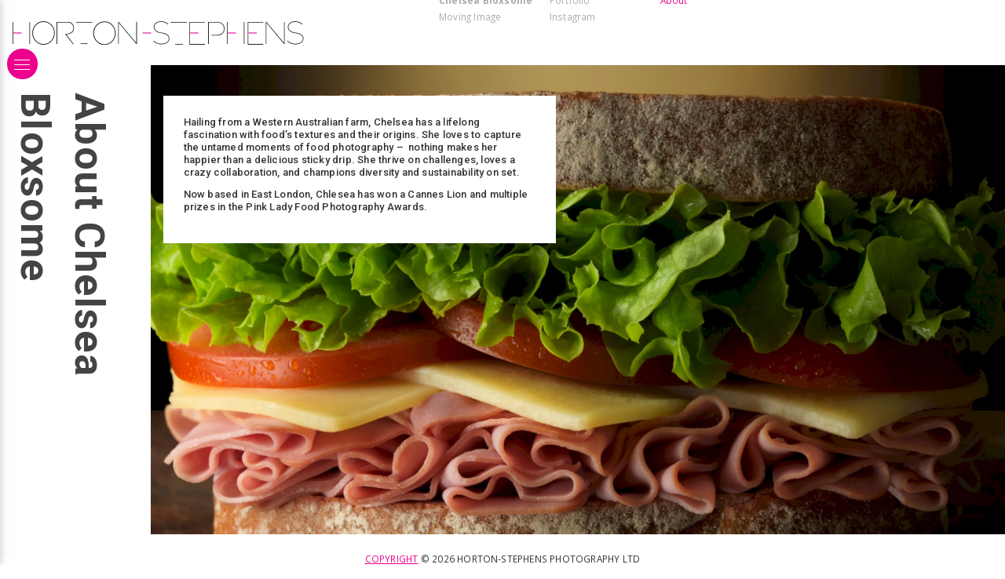

--- FILE ---
content_type: text/html; charset=utf-8
request_url: https://horton-stephens.com/photographers/chelsea-bloxsome/biog/
body_size: 10678
content:
<!DOCTYPE html><html lang="en"><head><meta http-equiv="content-type" content="text/html; charset=utf-8" /><link rel="preconnect" href="https://fonts.gstatic.com"><link rel="preconnect" href="https://fonts.googleapis.com"><title>Horton-Stephens - About</title><meta name="description" content="Chelsea Bloxsome, commercial advertising food and still life photographer based in London. " /><meta name="keywords" content="Horton-Stephens, London photography, photography agents, photographers agents, photographer's agents, photographers' agent, photo, photographic agent, commercial advertising, moving images, video and CGI, representatives, reps, shoot, lifestyle photographer, photographersagents.co.uk, photographyagents.co.uk, drinks photography, automotive photography, still-life photography, CGI, Chelsea Bloxsome, Morten Borgestad, Nick Dolding, Florian Geiss, Wilson Hennessy, Ilka & Franz, Jason Knott, George Logan, AFWebb, Marco Mori, Gary Salter, James Bowden, Jessica Griffiths, Karen Thomas"><meta name="generator" content="ProcessWire 3.0.148" /><meta name="viewport" content="width=device-width, initial-scale=1;" /><meta name="apple-mobile-web-app-capable" content="yes" /><meta name="robots" content="index, follow"><link rel="shortcut icon" href="/favicon.ico" type="image/x-icon"><link rel="apple-touch-icon" href="/site/templates/styles/images/hs-logo-34.png" /><link rel="apple-touch-icon" sizes="72x72" href="/site/templates/styles/images/hs-logo-72.png" /><link rel="apple-touch-icon" sizes="114x114" href="/site/templates/styles/images/hs-logo-114.png" /><link rel="apple-touch-icon" sizes="144x144" href="/site/templates/styles/images/hs-logo-144.png" /><meta property="og:type" content="website"><meta property="og:site_name " content="Horton Stephens"><meta property="og:title" content="Horton Stephens - About"><meta property="og:image" content="https://horton-stephens.com/site/assets/files/1603/chelsea_bloxsome280.jpg"><meta property="og:description" content="Chelsea Bloxsome, commercial advertising food and still life photographer based in London. "><meta name="twitter:card" content="photo"><meta name="twitter:site" content="@hortonstephens"><meta name="twitter:creator" content="@hortonstephens"><link href="https://fonts.googleapis.com/css2?family=Open+Sans:ital,wght@0,400;0,700;1,400;1,700&family=Roboto:wght@500;700&display=swap" rel="stylesheet"><link rel="stylesheet" href="https://unpkg.com/flickity@2/dist/flickity.min.css"><link rel="stylesheet" type="text/css" href="/site/assets/aiom/css_8e3fbea00c7d00097b26531c7d19e3b6.css"><meta name="google-site-verification" content="jKTD4gDhgD-6iHspwa6dam9839HSme5yygweCWIgm4I" /></head><body class=""><div id="page"><div id="header"><div class="logo"><a href="/" title="Goto Horton Stephens home"><svg alt="Horton Stephens logo" version="1.1" id="Layer_1" xmlns="http://www.w3.org/2000/svg" xmlns:xlink="http://www.w3.org/1999/xlink" x="0px" y="0px" preserveAspectRatio="xMinYMid"
	 viewBox="0.76 273.66 1134.48 91.79"><style type="text/css">
	.st0{fill:#282425;}
	.st1{fill:#F057B4;}
</style><rect x="0.76" y="276.69" class="st0" width="2.53" height="85.87"/><rect x="66.42" y="276.69" class="st0" width="2.53" height="85.87"/><rect x="3.28" y="317.1" class="st1" width="32.83" height="5.05"/><path class="st0" d="M121.48,273.66c-24.25,0-43.94,20.46-43.94,45.97c0,25.26,19.7,45.97,43.94,45.97s43.94-20.46,43.94-45.97
	C165.17,294.11,145.73,273.66,121.48,273.66z M121.48,362.56c-22.73,0-40.91-19.19-40.91-42.93s18.44-42.93,40.91-42.93
	s41.17,19.19,41.17,42.93S144.21,362.56,121.48,362.56z"/><path class="st0" d="M210.38,325.68c12.12-2.27,30.31-5.56,30.05-24.5c0-14.65-10.35-24.5-21.21-24.5h-44.2h-2.53v85.87h2.53v-83.34
	h42.93c11.11,0,19.95,9.09,19.95,21.97c0,16.67-16.67,19.95-25.51,21.72c-1.01,0.25-6.82,1.26-6.82,1.26l31.57,40.16l2.02-1.52
	L210.38,325.68z"/><rect x="248.26" y="276.69" class="st0" width="63.14" height="2.53"/><rect x="265.94" y="360.03" class="st0" width="27.78" height="2.53"/><path class="st0" d="M359.14,274.41c-24.25,0-43.94,20.46-43.94,45.97c0,25.26,19.7,45.97,43.94,45.97s43.94-20.46,43.94-45.97
	C403.08,295.12,383.38,274.41,359.14,274.41z M359.14,363.31c-22.73,0-40.91-19.19-40.91-42.93s18.44-42.93,40.91-42.93
	s40.91,19.19,40.91,42.93S381.87,363.31,359.14,363.31z"/><polygon class="st0" points="483.14,276.69 483.14,358.26 414.95,276.69 412.43,276.69 412.43,362.56 414.95,362.56 414.95,280.47
	483.14,362.56 485.67,362.56 485.67,276.69 "/><rect x="508.4" y="317.1" class="st1" width="32.83" height="5.05"/><g><path class="st0" d="M582.65,363.82c-10.61,0-19.19-0.51-33.59-12.12l1.52-2.02c14.14,11.62,23.24,11.62,32.07,11.62
		c10.1,0,27.28-4.29,27.28-20.46c0-16.42-25.51-19.7-26.52-19.95c-25.76-2.78-31.82-14.65-32.33-23.99
		c0-13.39,12.12-22.98,28.79-22.98c14.9,0,24.25,7.32,28.29,10.61l0.25,0.25l-1.52,2.02l-0.25-0.25
		c-3.79-3.03-12.88-10.1-26.77-10.1c-13.13,0-26.27,7.07-26.27,20.46c0.76,11.87,11.11,19.45,30.05,21.47
		c10.61,1.26,28.79,7.58,28.79,22.48C612.45,356.49,597.04,363.82,582.65,363.82z"/></g><rect x="617" y="276.69" class="st0" width="63.14" height="2.53"/><rect x="634.67" y="362.56" class="st0" width="30.31" height="2.53"/><polygon class="st0" points="750.85,279.21 750.85,276.69 690.24,276.69 690.24,279.21 690.24,362.56 690.24,365.08 750.85,365.08
	750.85,362.56 692.76,362.56 692.76,279.21 "/><rect x="692.76" y="317.1" class="st1" width="32.83" height="5.05"/><polygon class="st0" points="978.15,279.21 978.15,276.69 917.54,276.69 917.54,279.21 917.54,362.56 917.54,365.08 978.15,365.08
	978.15,362.56 920.06,362.56 920.06,279.21 "/><rect x="920.06" y="317.1" class="st1" width="32.83" height="5.05"/><path class="st0" d="M803.89,276.69H766h-2.53v85.87H766v-83.34h37.88c0.25,0,21.21,1.77,21.21,24.25
	c0,22.73-25.76,23.74-26.01,23.74h-23.24v2.53h23.24c7.32,0,28.54-4.8,28.54-26.27C827.88,278.71,804.14,276.69,803.89,276.69z"/><rect x="836.72" y="276.69" class="st0" width="2.53" height="85.87"/><rect x="902.39" y="276.69" class="st0" width="2.53" height="85.87"/><rect x="839.25" y="317.1" class="st1" width="32.83" height="5.05"/><polygon class="st0" points="1058.97,276.69 1058.97,358.26 990.78,276.69 988.25,276.69 988.25,362.56 990.78,362.56
	990.78,280.47 1058.97,362.56 1061.5,362.56 1061.5,276.69 "/><g><path class="st0" d="M1105.44,363.82c-10.61,0-19.19-0.51-33.59-12.12l1.52-2.02c14.14,11.62,23.24,11.62,32.07,11.62
		c10.1,0,27.28-4.29,27.28-20.46c0-16.42-25.51-19.7-26.52-19.95c-25.76-2.78-31.82-14.65-32.33-23.99
		c0-13.39,12.12-22.98,28.79-22.98c14.9,0,24.25,7.32,28.29,10.61l0.25,0.25l-1.52,2.02l-0.25-0.25
		c-3.79-3.03-12.88-10.1-26.77-10.1c-13.13,0-26.27,7.07-26.27,20.46c0.76,11.87,11.11,19.45,30.05,21.47
		c10.61,1.26,28.79,7.58,28.79,22.48C1135.24,356.49,1119.84,363.82,1105.44,363.82z"/></g></svg></a></div><div class="contact"><p><a href="mailto:hello@horton-stephens.com">hello@horton-stephens.com</a></p><p><a href="tel:+442002020207252207979">+44 (0) 20 7252 7979</a></p><p><a title="Horton Stephens Film-makers" href="http://www.hortonsshortuns.com/"><svg version="1.1" id="shortuns" class='shortuns-logo' xmlns="http://www.w3.org/2000/svg" xmlns:xlink="http://www.w3.org/1999/xlink" x="0px" y="0px"
	 viewBox="0 0 401.7 35.7" enable-background="new 0 0 401.7 35.7" xml:space="preserve"><g><path fill="#FEFEFE" d="M230.8,35c0-0.5,0-0.8,0-1.2c0-4.6-0.1-9.2,0.1-13.8c0.1-4.1,3.3-6.9,7.5-6.8c4,0,6.5,2.5,6.7,6.9
		c0.1,2.7,0,5.4,0,8c0,2.3,0,4.6,0,7c1.3,0,2.5,0,3.7,0c0-0.1,0.1-0.2,0.1-0.3c0-5.3,0.1-10.6,0-16c-0.1-3.4-1.4-6.3-4.6-8
		c-3.2-1.7-9.3-2-12.7,2.7c-0.1,0.2-0.3,0.4-0.7,0.8c0-5,0-9.6,0-14.3c-1.3,0-2.5,0-3.7,0c0,11.7,0,23.3,0,35
		C228.4,35,229.5,35,230.8,35z M100.5,9.6c-7-0.2-12.9,5.4-13.1,12.5c-0.2,7.6,5.2,13.4,12.8,13.5c7.1,0.2,13-5.5,13.2-12.8
		C113.6,15.6,108,9.8,100.5,9.6z M21.6,35c0-5.4,0-10.7,0-15.9c0-4.3-2.3-7.6-5.9-8.8C11.4,8.7,7,10,4.3,13.3
		c-0.2,0.2-0.4,0.4-0.8,0.9c0-4.9,0-9.6,0-14.2C2.3,0,1.2,0,0,0c0,11.7,0,23.3,0,35c1.2,0,2.4,0,3.6,0c0-3.9,0-7.7,0-11.6
		c0-1.4,0-2.9,0.2-4.3c0.6-3.8,3.6-6.1,7.7-6c3.6,0.1,6,2.4,6.2,6.3c0.2,3.7,0.1,7.5,0.2,11.3c0,1.4,0,2.9,0,4.3
		C19.2,35,20.3,35,21.6,35z M38.5,35.7c7.5-0.3,13.1-6.1,12.9-13.4C51.2,15,45.4,9.4,38.2,9.6c-7.6,0.3-13,6.1-12.7,13.7
		C25.8,30.3,31.7,35.9,38.5,35.7z M252.7,22.6c0,7.4,5.7,13.1,12.9,13c7.3-0.1,13-5.8,13-13c0-7.3-5.6-13-12.9-13
		C258.4,9.6,252.7,15.3,252.7,22.6z M361.1,35c0-0.5,0-1,0-1.4c0-4.5-0.1-9,0.1-13.6c0.3-5.5,5.3-8.1,10-6.5c2.8,1,3.9,3.3,4,6.1
		c0.1,3.6,0.1,7.1,0.1,10.7c0,1.5,0,3.1,0,4.7c1.3,0,2.5,0,3.7,0c0-5.6,0.2-11.2-0.1-16.7c-0.1-3.6-1.9-6.5-5.4-7.9
		c-4.3-1.8-9.1-0.5-11.9,3.2c-0.1,0.2-0.3,0.3-0.6,0.7c0-1.5,0-2.7,0-4c-1.3,0-2.5,0-3.7,0c0,8.3,0,16.5,0,24.8
		C358.7,35,359.8,35,361.1,35z M117.6,10.2c0,8.3,0,16.5,0,24.7c1.3,0,2.5,0,3.8,0c0-4.9,0-9.8,0-14.6c0.1-4.9,4.4-8.3,9.2-7.1
		c3.1,0.7,5,3.3,5,6.9c0,4.5,0,9,0,13.6c0,0.4,0,0.8,0,1.3c1.3,0,2.5,0,3.7,0c0-0.2,0.1-0.3,0.1-0.4c0-5.1,0.1-10.2,0-15.4
		c0-2.5-0.7-4.9-2.5-6.8c-3.7-4-10.9-3.7-14.5,0.6c-0.3,0.3-0.5,0.6-1,1.1c0-1.5,0-2.6,0-3.9C120.1,10.2,118.9,10.2,117.6,10.2z
		 M351.5,35c0-8.3,0-16.5,0-24.8c-1.2,0-2.4,0-3.6,0c0,0.5,0,0.9,0,1.3c0,4.1,0.1,8.2,0,12.4c0,1.4-0.3,2.9-0.8,4.2
		c-1.2,2.9-4.1,4.4-7.6,4.1c-2.8-0.3-4.9-2-5.5-4.8c-0.2-1-0.3-2.1-0.3-3.1c0-4.6,0-9.3,0-14c-1.3,0-2.4,0-3.6,0
		c0,0.2-0.1,0.3-0.1,0.4c0,5.3-0.1,10.6,0,15.8c0.1,4.3,2.3,7.4,5.9,8.6c4.1,1.4,8.3,0.3,11-2.8c0.3-0.3,0.6-0.7,1.1-1.2
		c0,1.5,0,2.8,0,4C349.1,35,350.3,35,351.5,35z M150.8,31.8c2.3,1.8,4.7,2.9,7.4,3.4c2.8,0.5,5.5,0.5,8-0.9c2.5-1.4,3.7-3.5,3.7-6.4
		c0-2.7-1.5-4.4-3.7-5.5c-1.1-0.5-2.3-0.9-3.4-1.4c-1.8-0.7-3.5-1.2-5.3-1.9c-1.2-0.5-2-1.4-1.9-2.8c0.1-1.4,0.9-2.5,2.2-2.9
		c1.3-0.4,2.7-0.6,4-0.4c2,0.4,4,1.2,6.1,1.9c0.4-0.7,1-1.6,1.7-2.8c-2-0.7-3.8-1.6-5.8-2.1c-2.9-0.7-5.9-0.7-8.6,0.9
		c-2.2,1.4-3.3,3.4-3.2,6c0,2.5,1.3,4.2,3.5,5.2c1.5,0.7,3.1,1.1,4.6,1.7c1.5,0.5,3,1,4.5,1.7c1.2,0.5,1.9,1.5,1.8,2.8
		c0,1.4-0.7,2.4-1.9,3.1c-1.5,0.8-3,0.9-4.7,0.7c-2.6-0.4-4.9-1.5-7.1-3.1C152,30.1,151.4,30.9,150.8,31.8z M382.4,31.8
		c1.8,1.5,3.8,2.4,5.9,3c3.2,0.9,6.5,1.1,9.6-0.5c2.5-1.3,3.8-3.5,3.8-6.3c0-2.7-1.5-4.5-3.8-5.6c-1.4-0.6-2.8-1.1-4.2-1.6
		c-1.5-0.6-3.1-1.1-4.6-1.8c-1.1-0.5-1.8-1.4-1.7-2.8c0.1-1.3,0.8-2.4,2-2.7c1.3-0.4,2.8-0.7,4.1-0.5c2.1,0.4,4.1,1.2,6.2,2
		c0.4-0.7,1-1.6,1.5-2.5c-2.3-1.5-4.8-2.4-7.5-2.7c-2.6-0.3-5,0.1-7.2,1.5c-3.3,2.2-4.4,8.5,0.6,10.9c1.2,0.6,2.6,1,3.9,1.5
		c1.8,0.6,3.6,1.1,5.2,1.9c2.6,1.3,2.4,4.5-0.1,5.9c-1.4,0.8-3,0.9-4.5,0.7c-2.7-0.3-5-1.5-7.2-3.1
		C383.7,30.1,383.1,30.9,382.4,31.8z M222.2,12.4c-1.4-0.6-2.6-1.3-3.9-1.7c-3.3-1.1-6.7-1.5-10,0.2c-2.4,1.3-3.6,3.4-3.6,6.1
		c0,2.6,1.4,4.3,3.6,5.3c1.2,0.6,2.4,1,3.7,1.4c1.7,0.6,3.5,1.1,5.2,1.9c1.2,0.5,2,1.5,1.9,2.9c-0.1,1.4-0.8,2.5-2.1,3.1
		c-1.4,0.7-2.9,0.8-4.4,0.6c-2.7-0.4-5-1.5-7.2-3.1c-0.7,0.9-1.3,1.8-1.9,2.7c2.1,1.7,4.5,2.8,7,3.3c3.1,0.6,6.1,0.6,8.9-1.1
		c3.8-2.3,5-9-0.4-11.5c-1.2-0.6-2.4-1-3.7-1.5c-1.8-0.7-3.5-1.2-5.3-2c-1.1-0.5-1.9-1.4-1.8-2.7c0.1-1.4,0.8-2.5,2.1-2.9
		c1.3-0.4,2.7-0.7,4-0.4c2.1,0.4,4.1,1.3,6.2,2C221,14.4,221.5,13.5,222.2,12.4z M85.5,31.3c-0.5,0.2-1,0.3-1.4,0.4
		c-4.1,1.3-6.4-0.4-6.4-4.6c0-3.9,0-7.8,0-11.6c0-0.6,0-1.3,0-2c2.7,0,5.3,0,7.9,0c0-1.1,0-2.2,0-3.3c-2.6,0-5.2,0-7.9,0
		c0-2.6,0-5,0-7.4c-1.3,0-2.4,0-3.7,0c0,3.1,0,6.2,0,9.3c0,5.6,0,11.1,0,16.7c0,4,2.1,6.5,5.9,6.8c1.2,0.1,2.4,0,3.6-0.2
		c2.1-0.4,2-0.5,2-2.6C85.5,32.2,85.5,31.8,85.5,31.3z M304.9,13.5c2.7,0,5.3,0,7.8,0c0-1.2,0-2.2,0-3.4c-2.6,0-5.2,0-7.8,0
		c0-2.5,0-5,0-7.4c-1.3,0-2.5,0-3.7,0c0,9-0.1,17.8,0,26.7c0,3.3,2,5.4,5.2,5.9c1.4,0.2,3,0.1,4.4-0.1c1.9-0.3,1.9-0.5,1.9-2.5
		c0-0.4,0-0.9,0-1.2c-1.3,0.2-2.5,0.6-3.8,0.6c-2.5,0-3.8-1.2-3.9-3.7c-0.1-3.6-0.1-7.1-0.1-10.7C304.9,16.3,304.9,15,304.9,13.5z
		 M296.6,10.1c-1.2,0.1-2.3,0.2-3.4,0.4c-6.4,1.2-10.4,5.9-10.4,12.4c0,3.4,0,6.7,0,10.1c0,0.7,0,1.3,0,2c1.2,0,2.4,0,3.7,0
		c0-0.5,0-0.9,0-1.3c0-3.6-0.1-7.2,0-10.8c0.2-4.5,2.7-7.7,6.7-8.7c1.1-0.3,2.2-0.3,3.3-0.5C296.6,12.6,296.6,11.5,296.6,10.1z
		 M69.4,10.1c-1.2,0.1-2.3,0.2-3.4,0.4c-5.6,1.1-9.4,4.7-10.3,10c-0.3,1.7-0.2,3.5-0.2,5.3c0,3.1,0,6.1,0,9.3c1.3,0,2.5,0,3.7,0
		c0-0.6,0-1.1,0-1.6c0-3.9-0.1-7.8,0.2-11.6c0.3-4.2,3.1-7,7.3-7.8c0.8-0.2,1.7-0.2,2.6-0.3C69.4,12.6,69.4,11.4,69.4,10.1z
		 M186.9,27.3c3.2,0,5.7-2.4,5.7-5.5c0-3.1-2.5-5.7-5.6-5.7c-3.1-0.1-5.6,2.5-5.7,5.6C181.2,24.8,183.7,27.3,186.9,27.3z M322.9,6.9
		c-0.2-2.3,1.4-3.2,3.1-4c-0.2-0.6-0.4-1.1-0.6-1.7c-2.4,0.6-4.4,1.5-4.9,3.9c-0.5,2.3-0.4,4.6-0.6,7c1.7,0,3.1,0,4.6,0
		c0-1.7,0-3.3,0-5C324,7,323.5,6.9,322.9,6.9z M149.1,1.4c-1.7,0-3,0-4.5,0c0,1.7,0,3.3,0,4.9c0.6,0.1,1.1,0.1,1.7,0.2
		c0.2,2.3-1.4,3.3-3.2,4.1c0.2,0.6,0.4,1.1,0.5,1.6c2.6-0.1,4.8-1.7,5.1-4.1C149.1,5.9,149,3.7,149.1,1.4z"/><path fill="#383838" d="M230.8,35c-1.3,0-2.4,0-3.7,0c0-11.6,0-23.3,0-35c1.2,0,2.4,0,3.7,0c0,4.6,0,9.3,0,14.3
		c0.4-0.5,0.5-0.6,0.7-0.8c3.4-4.7,9.5-4.4,12.7-2.7c3.2,1.7,4.5,4.6,4.6,8c0.2,5.3,0,10.6,0,16c0,0.1-0.1,0.1-0.1,0.3
		c-1.2,0-2.4,0-3.7,0c0-2.4,0-4.7,0-7c0-2.7,0-5.4,0-8c-0.1-4.3-2.6-6.8-6.7-6.9c-4.1,0-7.3,2.8-7.5,6.8c-0.2,4.6-0.1,9.2-0.1,13.8
		C230.8,34.1,230.8,34.5,230.8,35z"/><path fill="#363636" d="M100.5,9.6c7.4,0.2,13,6,12.8,13.3c-0.2,7.2-6.1,12.9-13.2,12.8c-7.5-0.2-13-6-12.8-13.5
		C87.6,15.1,93.5,9.4,100.5,9.6z M109.5,22.6c0-0.6-0.1-0.9-0.1-1.3c-0.5-5.2-5.4-9-10.6-8.2c-4.2,0.7-7.1,4.1-7.5,8.7
		c-0.5,5.6,3.6,10.3,8.9,10.4C105.5,32.3,109.7,27.9,109.5,22.6z"/><path fill="#343434" d="M21.6,35c-1.3,0-2.4,0-3.7,0c0-1.5,0-2.9,0-4.3c0-3.8,0.1-7.5-0.2-11.3c-0.2-3.9-2.7-6.2-6.2-6.3
		c-4.1-0.1-7.2,2.2-7.7,6c-0.2,1.4-0.2,2.9-0.2,4.3c0,3.8,0,7.7,0,11.6c-1.2,0-2.4,0-3.6,0C0,23.3,0,11.7,0,0c1.2,0,2.3,0,3.6,0
		c0,4.7,0,9.3,0,14.2c0.4-0.4,0.6-0.7,0.8-0.9c2.7-3.4,7-4.6,11.3-3.1c3.6,1.2,5.9,4.5,5.9,8.8C21.6,24.3,21.6,29.6,21.6,35z"/><path fill="#353535" d="M38.5,35.7c-6.9,0.2-12.8-5.3-13-12.3c-0.3-7.6,5.1-13.4,12.7-13.7c7.1-0.3,13,5.3,13.2,12.6
		C51.7,29.6,46,35.4,38.5,35.7z M29.4,22.4c-0.1,6.6,5.8,11.3,11.8,9.4c4.9-1.5,7.6-7.1,5.9-12.2c-1.5-4.7-5.8-7.3-10.5-6.5
		C32.4,13.9,29.4,17.7,29.4,22.4z"/><path fill="#363636" d="M252.7,22.6c0-7.3,5.7-13.1,13-13c7.3,0,13,5.7,12.9,13c0,7.3-5.7,13-13,13C258.4,35.7,252.7,30,252.7,22.6
		z M274.8,22.7c0-5.4-4-9.7-9.1-9.8c-5.1,0-9.1,4.1-9.1,9.5c0,5.5,3.9,9.7,9.1,9.7C270.8,32.3,274.7,28.1,274.8,22.7z"/><path fill="#383838" d="M361.1,35c-1.3,0-2.5,0-3.7,0c0-8.2,0-16.5,0-24.8c1.2,0,2.4,0,3.7,0c0,1.3,0,2.5,0,4
		c0.3-0.4,0.4-0.5,0.6-0.7c2.8-3.7,7.6-5,11.9-3.2c3.5,1.4,5.3,4.3,5.4,7.9c0.2,5.5,0.1,11.1,0.1,16.7c-1.2,0-2.4,0-3.7,0
		c0-1.6,0-3.1,0-4.7c0-3.6,0.1-7.1-0.1-10.7c-0.1-2.8-1.2-5.1-4-6.1c-4.8-1.7-9.8,1-10,6.5c-0.2,4.5-0.1,9-0.1,13.6
		C361.1,34,361.1,34.5,361.1,35z"/><path fill="#363636" d="M117.6,10.2c1.3,0,2.5,0,3.8,0c0,1.3,0,2.4,0,3.9c0.4-0.5,0.7-0.8,1-1.1c3.6-4.3,10.8-4.5,14.5-0.6
		c1.8,1.9,2.4,4.3,2.5,6.8c0.1,5.1,0,10.2,0,15.4c0,0.1,0,0.2-0.1,0.4c-1.2,0-2.4,0-3.7,0c0-0.4,0-0.9,0-1.3c0-4.5,0-9,0-13.6
		c0-3.6-1.9-6.2-5-6.9c-4.8-1.1-9.2,2.2-9.2,7.1c-0.1,4.8,0,9.7,0,14.6c-1.3,0-2.5,0-3.8,0C117.6,26.7,117.6,18.5,117.6,10.2z"/><path fill="#353535" d="M351.5,35c-1.2,0-2.4,0-3.6,0c0-1.3,0-2.5,0-4c-0.5,0.6-0.8,0.9-1.1,1.2c-2.7,3.1-6.9,4.2-11,2.8
		c-3.6-1.2-5.8-4.3-5.9-8.6c-0.1-5.3,0-10.6,0-15.8c0-0.1,0.1-0.2,0.1-0.4c1.2,0,2.4,0,3.6,0c0,4.7,0,9.3,0,14c0,1,0.1,2.1,0.3,3.1
		c0.7,2.8,2.8,4.6,5.5,4.8c3.4,0.3,6.4-1.2,7.6-4.1c0.5-1.3,0.8-2.8,0.8-4.2c0.1-4.1,0-8.2,0-12.4c0-0.4,0-0.8,0-1.3
		c1.3,0,2.4,0,3.6,0C351.5,18.5,351.5,26.7,351.5,35z"/><path fill="#363636" d="M150.8,31.8c0.7-1,1.3-1.8,1.9-2.7c2.2,1.6,4.5,2.7,7.1,3.1c1.6,0.2,3.2,0.1,4.7-0.7
		c1.2-0.7,1.9-1.7,1.9-3.1c0-1.4-0.7-2.3-1.8-2.8c-1.4-0.7-3-1.1-4.5-1.7c-1.5-0.6-3.1-1-4.6-1.7c-2.1-1-3.4-2.7-3.5-5.2
		c0-2.6,1-4.7,3.2-6c2.7-1.6,5.7-1.7,8.6-0.9c1.9,0.5,3.8,1.4,5.8,2.1c-0.7,1.2-1.3,2.1-1.7,2.8c-2.1-0.7-4.1-1.6-6.1-1.9
		c-1.3-0.2-2.7,0-4,0.4c-1.3,0.4-2.1,1.4-2.2,2.9c-0.1,1.4,0.7,2.3,1.9,2.8c1.7,0.7,3.5,1.3,5.3,1.9c1.2,0.4,2.3,0.8,3.4,1.4
		c2.3,1.1,3.7,2.8,3.7,5.5c0,2.9-1.2,5-3.7,6.4c-2.5,1.4-5.3,1.4-8,0.9C155.5,34.7,153,33.7,150.8,31.8z"/><path fill="#363636" d="M382.4,31.8c0.7-1,1.3-1.8,1.9-2.7c2.2,1.6,4.5,2.7,7.2,3.1c1.6,0.2,3.1,0.1,4.5-0.7
		c2.6-1.4,2.7-4.6,0.1-5.9c-1.6-0.9-3.5-1.3-5.2-1.9c-1.3-0.5-2.6-0.9-3.9-1.5c-5-2.4-4-8.6-0.6-10.9c2.2-1.5,4.7-1.8,7.2-1.5
		c2.6,0.3,5.1,1.1,7.5,2.7c-0.6,1-1.1,1.9-1.5,2.5c-2.2-0.7-4.1-1.6-6.2-2c-1.3-0.2-2.8,0.1-4.1,0.5c-1.2,0.4-1.9,1.4-2,2.7
		c-0.1,1.4,0.6,2.2,1.7,2.8c1.5,0.7,3,1.2,4.6,1.8c1.4,0.5,2.9,1,4.2,1.6c2.4,1.1,3.8,2.9,3.8,5.6c0,2.8-1.2,5-3.8,6.3
		c-3.1,1.6-6.3,1.4-9.6,0.5C386.2,34.3,384.3,33.3,382.4,31.8z"/><path fill="#363636" d="M222.2,12.4c-0.7,1.2-1.2,2-1.6,2.7c-2.1-0.7-4.1-1.6-6.2-2c-1.3-0.2-2.7,0-4,0.4c-1.3,0.4-2.1,1.5-2.1,2.9
		c-0.1,1.3,0.7,2.2,1.8,2.7c1.7,0.7,3.5,1.3,5.3,2c1.2,0.5,2.5,0.9,3.7,1.5c5.4,2.6,4.2,9.3,0.4,11.5c-2.8,1.7-5.8,1.8-8.9,1.1
		c-2.6-0.5-4.9-1.6-7-3.3c0.6-0.9,1.2-1.8,1.9-2.7c2.2,1.6,4.6,2.8,7.2,3.1c1.5,0.2,3,0.1,4.4-0.6c1.3-0.7,2-1.7,2.1-3.1
		c0.1-1.4-0.7-2.4-1.9-2.9c-1.7-0.7-3.4-1.2-5.2-1.9c-1.2-0.4-2.5-0.8-3.7-1.4c-2.2-1.1-3.6-2.7-3.6-5.3c0-2.8,1.2-4.9,3.6-6.1
		c3.3-1.7,6.7-1.3,10-0.2C219.6,11.1,220.8,11.7,222.2,12.4z"/><path fill="#343434" d="M85.5,31.3c0,0.5,0,0.9,0,1.3c0,2.1,0,2.2-2,2.6c-1.2,0.2-2.4,0.3-3.6,0.2c-3.8-0.3-5.9-2.7-5.9-6.8
		c0-5.6,0-11.1,0-16.7c0-3.1,0-6.1,0-9.3c1.3,0,2.4,0,3.7,0c0,2.4,0,4.9,0,7.4c2.7,0,5.3,0,7.9,0c0,1.1,0,2.2,0,3.3
		c-2.6,0-5.2,0-7.9,0c0,0.7,0,1.4,0,2c0,3.9,0,7.8,0,11.6c0,4.3,2.3,5.9,6.4,4.6C84.5,31.6,85,31.4,85.5,31.3z"/><path fill="#343434" d="M304.9,13.5c0,1.5,0,2.9,0,4.2c0,3.6,0,7.1,0.1,10.7c0.1,2.5,1.4,3.7,3.9,3.7c1.2,0,2.5-0.4,3.8-0.6
		c0,0.4,0,0.8,0,1.2c0,2,0,2.1-1.9,2.5c-1.4,0.3-3,0.4-4.4,0.1c-3.2-0.5-5.2-2.6-5.2-5.9c-0.1-8.9,0-17.7,0-26.7c1.2,0,2.4,0,3.7,0
		c0,2.4,0,4.8,0,7.4c2.7,0,5.2,0,7.8,0c0,1.2,0,2.2,0,3.4C310.2,13.5,307.6,13.5,304.9,13.5z"/><path fill="#353535" d="M296.6,10.1c0,1.4,0,2.5,0,3.6c-1.1,0.2-2.3,0.2-3.3,0.5c-4,1-6.5,4.2-6.7,8.7c-0.1,3.6,0,7.2,0,10.8
		c0,0.4,0,0.9,0,1.3c-1.3,0-2.5,0-3.7,0c0-0.7,0-1.4,0-2c0-3.4,0-6.7,0-10.1c0-6.5,4-11.3,10.4-12.4
		C294.3,10.3,295.4,10.3,296.6,10.1z"/><path fill="#343434" d="M69.4,10.1c0,1.3,0,2.4,0,3.6c-0.9,0.1-1.7,0.2-2.6,0.3c-4.1,0.8-6.9,3.6-7.3,7.8
		c-0.3,3.9-0.2,7.7-0.2,11.6c0,0.5,0,1,0,1.6c-1.3,0-2.4,0-3.7,0c0-3.1,0-6.2,0-9.3c0-1.8-0.1-3.5,0.2-5.3c0.9-5.3,4.6-8.9,10.3-10
		C67.1,10.3,68.2,10.3,69.4,10.1z"/><path fill="#EC2079" d="M186.9,27.3c-3.1,0-5.7-2.6-5.6-5.7c0.1-3.1,2.7-5.7,5.7-5.6c3.1,0.1,5.6,2.6,5.6,5.7
		C192.5,25,190.1,27.4,186.9,27.3z"/><path fill="#ED247C" d="M322.9,6.9c0.6,0,1.1,0.1,1.6,0.1c0,1.7,0,3.3,0,5c-1.4,0-2.8,0-4.6,0c0.2-2.4,0.1-4.7,0.6-7
		c0.5-2.4,2.6-3.4,4.9-3.9c0.2,0.6,0.4,1.1,0.6,1.7C324.3,3.6,322.7,4.5,322.9,6.9z"/><path fill="#EC207A" d="M149.1,1.4c-0.1,2.3,0,4.5-0.4,6.6c-0.4,2.4-2.6,4-5.1,4.1c-0.2-0.5-0.3-1-0.5-1.6c1.8-0.8,3.4-1.7,3.2-4.1
		c-0.5-0.1-1.1-0.1-1.7-0.2c0-1.7,0-3.3,0-4.9C146.1,1.4,147.4,1.4,149.1,1.4z"/></g></svg></a><a title="Twitter profile link" alt="Twitter profile link" href="https://twitter.com/hortonstephens" class="fa fa-2x fa-twitter"></a><a title="Instagram profile link" alt="Instagram profile link" href="https://instagram.com/hortonstephens" class="fa fa-2x fa-instagram"></a><a title="Facebook profile link" alt="Facebook profile link" href="https://www.facebook.com/hortonstephensuk" class="fa fa-2x fa-facebook"></a><a title="Pinterest profile link" alt="Pinterest profile link" href="https://uk.pinterest.com/horton_stephens/" class="fa fa-2x fa-pinterest"></a></p></div></div><div class="main"><span title="Menu" class="menu-button" id="menu-button"><span class="visually-hidden">Menu</span><span class="bar top"></span><span class="bar bottom"></span><span class="bar middle"></span></span><nav id="nav" class="animate-menu"><div class="nav-group level1 open"><a alt="home" name="Home" class="internal" href="/">Home</a></div><div class="nav-group level1 open has-subnav"><a alt="photographers" name="Photographers" class="internal" href="/photographers/">Photographers</a><div class="level2 nav-group open"><a target="" alt="photographer" name="Alys Thomas-AI" class="" href="/photographers/alys-thomas/">Alys Thomas-AI</a><div class="level3 nav-group"><a alt="photographer-gallery" name="Alys Thomas-AI - AI &amp; Photography" class=" internal" href="/photographers/alys-thomas/ai-photography-v2/">AI &amp; Photography</a></div><div class="level3 nav-group"><a alt="photographer-gallery" name="Alys Thomas-AI - AI Stories" class=" internal" href="/photographers/alys-thomas/ai-stories-v2/">AI Stories</a></div><div class="level3 nav-group"><a alt="photographer-gallery" name="Alys Thomas-AI - AI Still Life" class=" internal" href="/photographers/alys-thomas/ai-still-life-v2/">AI Still Life</a></div><div class="level3 nav-group"><a alt="photographer-gallery" name="Alys Thomas-AI - AI Portraits" class=" internal" href="/photographers/alys-thomas/ai-portraits-v2/">AI Portraits</a></div><div class="level3 nav-group"><a alt="photographer-gallery" name="Alys Thomas-AI - Photography" class=" internal" href="/photographers/alys-thomas/photography-v2/">Photography</a></div><div class="level3 nav-group"><a alt="link-page" name="Alys Thomas-AI - Moving Image" class="" href="/photographers/alys-thomas/moving-image/">Moving Image</a></div><div class="level3 nav-group"><a alt="basic-page" name="Alys Thomas-AI - About" class=" internal" href="/photographers/alys-thomas/about/">About</a></div><div class="level3 nav-group"><a alt="link-page" name="Alys Thomas-AI - Instagram" class="last" href="/photographers/alys-thomas/instagram/">Instagram</a></div></div><div class="level2 nav-group open active-group"><a target="" alt="photographer" name="Chelsea Bloxsome" class="" href="/photographers/chelsea-bloxsome/">Chelsea Bloxsome</a><div class="level3 nav-group open"><a alt="photographer-gallery" name="Chelsea Bloxsome - Portfolio" class=" internal" href="/photographers/chelsea-bloxsome/portfolio-1/">Portfolio</a></div><div class="level3 nav-group open"><a alt="basic-page" name="Chelsea Bloxsome - About" class="linkActive internal" href="/photographers/chelsea-bloxsome/biog/">About</a></div><div class="level3 nav-group open"><a alt="link-page" name="Chelsea Bloxsome - Moving Image" class="" href="/photographers/chelsea-bloxsome/moving-image/">Moving Image</a></div><div class="level3 nav-group open"><a alt="link-page" name="Chelsea Bloxsome - Instagram" class="last" href="/photographers/chelsea-bloxsome/instagram/">Instagram</a></div></div><div class="level2 nav-group open"><a target="" alt="photographer" name="Florian Geiss" class="" href="/photographers/florian-geiss/">Florian Geiss</a><div class="level3 nav-group"><a alt="photographer-gallery" name="Florian Geiss - Portfolio" class=" internal" href="/photographers/florian-geiss/portfolio/">Portfolio</a></div><div class="level3 nav-group"><a alt="link-page" name="Florian Geiss - Moving Image" class="" href="/photographers/florian-geiss/moving-image/">Moving Image</a></div><div class="level3 nav-group"><a alt="basic-page" name="Florian Geiss - About" class=" internal" href="/photographers/florian-geiss/about/">About</a></div><div class="level3 nav-group"><a alt="link-page" name="Florian Geiss - Instagram" class="last" href="/photographers/florian-geiss/instagram/">Instagram</a></div></div><div class="level2 nav-group open"><a target="" alt="photographer" name="Gary Salter" class="" href="/photographers/gary-salter/">Gary Salter</a><div class="level3 nav-group"><a alt="photographer-gallery" name="Gary Salter - Portfolio" class=" internal" href="/photographers/gary-salter/portfolio/">Portfolio</a></div><div class="level3 nav-group"><a alt="photographer-gallery" name="Gary Salter - Observations" class=" internal" href="/photographers/gary-salter/observations/">Observations</a></div><div class="level3 nav-group"><a alt="photographer-gallery" name="Gary Salter - More Commissioned" class=" internal" href="/photographers/gary-salter/more-commissions/">More Commissioned</a></div><div class="level3 nav-group"><a alt="photographer-gallery" name="Gary Salter - Celebrity" class=" internal" href="/photographers/gary-salter/celebrity/">Celebrity</a></div><div class="level3 nav-group"><a alt="link-page" name="Gary Salter - Moving Image" class="" href="/photographers/gary-salter/moving-image/">Moving Image</a></div><div class="level3 nav-group"><a alt="basic-page" name="Gary Salter - About" class=" internal" href="/photographers/gary-salter/biog/">About</a></div><div class="level3 nav-group"><a alt="link-page" name="Gary Salter - Instagram" class="last" href="/photographers/gary-salter/instagram/">Instagram</a></div></div><div class="level2 nav-group open"><a target="" alt="photographer" name="George Logan" class="" href="/photographers/george-logan/">George Logan</a><div class="level3 nav-group"><a alt="photographer-gallery" name="George Logan - Portfolio" class=" internal" href="/photographers/george-logan/portfolio/">Portfolio</a></div><div class="level3 nav-group"><a alt="photographer-gallery" name="George Logan - Personal" class=" internal" href="/photographers/george-logan/personal/">Personal</a></div><div class="level3 nav-group"><a alt="link-page" name="George Logan - Moving Image" class="" href="/photographers/george-logan/moving-image/">Moving Image</a></div><div class="level3 nav-group"><a alt="basic-page" name="George Logan - About" class=" internal" href="/photographers/george-logan/biog/">About</a></div><div class="level3 nav-group"><a alt="link-page" name="George Logan - Instagram" class="last" href="/photographers/george-logan/instagram/">Instagram</a></div></div><div class="level2 nav-group open"><a target="" alt="photographer" name="James Bowden" class="" href="/photographers/james-bowden/">James Bowden</a><div class="level3 nav-group"><a alt="photographer-gallery" name="James Bowden - Lifestyle" class=" internal" href="/photographers/james-bowden/portfolio-4/">Lifestyle</a></div><div class="level3 nav-group"><a alt="photographer-gallery" name="James Bowden - Adventure" class=" internal" href="/photographers/james-bowden/portfolio-5/">Adventure</a></div><div class="level3 nav-group"><a alt="photographer-gallery" name="James Bowden - Nicaragua" class=" internal" href="/photographers/james-bowden/nicaragua/">Nicaragua</a></div><div class="level3 nav-group"><a alt="photographer-gallery" name="James Bowden - Gone Fishing" class=" internal" href="/photographers/james-bowden/gone-fishing/">Gone Fishing</a></div><div class="level3 nav-group"><a alt="basic-page" name="James Bowden - About" class=" internal" href="/photographers/james-bowden/biog/">About</a></div><div class="level3 nav-group"><a alt="link-page" name="James Bowden - Moving Image" class="" href="/photographers/james-bowden/moving-image/">Moving Image</a></div><div class="level3 nav-group"><a alt="link-page" name="James Bowden - Instagram" class="last" href="/photographers/james-bowden/instagram/">Instagram</a></div></div><div class="level2 nav-group open"><a target="" alt="photographer" name="Jessica Griffiths" class="" href="/photographers/jessica-griffiths/">Jessica Griffiths</a><div class="level3 nav-group"><a alt="photographer-gallery" name="Jessica Griffiths - Portfolio" class=" internal" href="/photographers/jessica-griffiths/portfolio/">Portfolio</a></div><div class="level3 nav-group"><a alt="basic-page" name="Jessica Griffiths - About" class=" internal" href="/photographers/jessica-griffiths/about/">About</a></div><div class="level3 nav-group"><a alt="link-page" name="Jessica Griffiths - Instagram" class="last" href="/photographers/jessica-griffiths/instagram/">Instagram</a></div></div><div class="level2 nav-group open"><a target="" alt="photographer" name="Kemka Ajoku" class="" href="/photographers/kemka-ajoku/">Kemka Ajoku</a><div class="level3 nav-group"><a alt="photographer-gallery" name="Kemka Ajoku - Portfolio" class=" internal" href="/photographers/kemka-ajoku/portfolio/">Portfolio</a></div><div class="level3 nav-group"><a alt="basic-page" name="Kemka Ajoku - About" class=" internal" href="/photographers/kemka-ajoku/about/">About</a></div><div class="level3 nav-group"><a alt="link-page" name="Kemka Ajoku - Instagram" class="last" href="/photographers/kemka-ajoku/instagram/">Instagram</a></div></div><div class="level2 nav-group open"><a target="" alt="photographer" name="Kerry Harrison" class="" href="/photographers/kerry-harrison/">Kerry Harrison</a><div class="level3 nav-group"><a alt="photographer-gallery" name="Kerry Harrison - Portfolio" class=" internal" href="/photographers/kerry-harrison/portfolio/">Portfolio</a></div><div class="level3 nav-group"><a alt="photographer-gallery" name="Kerry Harrison - Commissions" class=" internal" href="/photographers/kerry-harrison/ads-1/">Commissions</a></div><div class="level3 nav-group"><a alt="basic-page" name="Kerry Harrison - About" class="last internal" href="/photographers/kerry-harrison/about/">About</a></div></div><div class="level2 nav-group open"><a target="" alt="photographer" name="Luke J Albert" class="" href="/photographers/luke-j-albert/">Luke J Albert</a><div class="level3 nav-group"><a alt="photographer-gallery" name="Luke J Albert - Portfolio" class=" internal" href="/photographers/luke-j-albert/portfolio/">Portfolio</a></div><div class="level3 nav-group"><a alt="basic-page" name="Luke J Albert - About" class=" internal" href="/photographers/luke-j-albert/about/">About</a></div><div class="level3 nav-group"><a alt="link-page" name="Luke J Albert - Instagram" class="last" href="/photographers/luke-j-albert/instagram/">Instagram</a></div></div><div class="level2 nav-group open"><a target="" alt="photographer" name="Marco Mori" class="" href="/photographers/marco-mori/">Marco Mori</a><div class="level3 nav-group"><a alt="photographer-gallery" name="Marco Mori - Portfolio" class=" internal" href="/photographers/marco-mori/portfolio/">Portfolio</a></div><div class="level3 nav-group"><a alt="photographer-gallery" name="Marco Mori - Sports &amp; Celebrities" class=" internal" href="/photographers/marco-mori/sports-celebrities/">Sports &amp; Celebrities</a></div><div class="level3 nav-group"><a alt="basic-page" name="Marco Mori - About" class=" internal" href="/photographers/marco-mori/about/">About</a></div><div class="level3 nav-group"><a alt="link-page" name="Marco Mori - Instagram" class="last" href="/photographers/marco-mori/instagram/">Instagram</a></div></div><div class="level2 nav-group open"><a target="" alt="photographer" name="Megan Eagles" class="" href="/photographers/megan-eagles/">Megan Eagles</a><div class="level3 nav-group"><a alt="photographer-gallery" name="Megan Eagles - Portfolio" class=" internal" href="/photographers/megan-eagles/portfolio/">Portfolio</a></div><div class="level3 nav-group"><a alt="link-page" name="Megan Eagles - Instagram" class="" href="/photographers/megan-eagles/bio/">Instagram</a></div><div class="level3 nav-group"><a alt="basic-page" name="Megan Eagles - About" class="last internal" href="/photographers/megan-eagles/about/">About</a></div></div><div class="level2 nav-group open"><a target="" alt="photographer" name="Morten Borgestad" class="" href="/photographers/morten-borgestad/">Morten Borgestad</a><div class="level3 nav-group"><a alt="photographer-gallery" name="Morten Borgestad - Portfolio" class=" internal" href="/photographers/morten-borgestad/portfolio/">Portfolio</a></div><div class="level3 nav-group"><a alt="link-page" name="Morten Borgestad - Moving Image" class="" href="/photographers/morten-borgestad/moving-image/">Moving Image</a></div><div class="level3 nav-group"><a alt="basic-page" name="Morten Borgestad - About" class="last internal" href="/photographers/morten-borgestad/biog/">About</a></div></div><div class="level2 nav-group open"><a target="" alt="photographer" name="Nick Dolding" class="" href="/photographers/nick-dolding/">Nick Dolding</a><div class="level3 nav-group"><a alt="photographer-gallery" name="Nick Dolding - Portfolio" class=" internal" href="/photographers/nick-dolding/portfolio/">Portfolio</a></div><div class="level3 nav-group"><a alt="photographer-gallery" name="Nick Dolding - Kids" class=" internal" href="/photographers/nick-dolding/kids/">Kids</a></div><div class="level3 nav-group"><a alt="photographer-gallery" name="Nick Dolding - Travel" class=" internal" href="/photographers/nick-dolding/travel/">Travel</a></div><div class="level3 nav-group"><a alt="basic-page" name="Nick Dolding - About" class=" internal" href="/photographers/nick-dolding/biog/">About</a></div><div class="level3 nav-group"><a alt="link-page" name="Nick Dolding - Moving Image" class="" href="/photographers/nick-dolding/moving-image/">Moving Image</a></div><div class="level3 nav-group"><a alt="link-page" name="Nick Dolding - Instagram" class="last" href="/photographers/nick-dolding/instagram-1/">Instagram</a></div></div><div class="level2 nav-group open"><a target="" alt="photographer" name="Noemi Scavo" class="" href="/photographers/noemi-scavo/">Noemi Scavo</a><div class="level3 nav-group"><a alt="photographer-gallery" name="Noemi Scavo - Portfolio" class=" internal" href="/photographers/noemi-scavo/portfolio-1/">Portfolio</a></div><div class="level3 nav-group"><a alt="basic-page" name="Noemi Scavo - About" class=" internal" href="/photographers/noemi-scavo/about/">About</a></div><div class="level3 nav-group"><a alt="link-page" name="Noemi Scavo - Instagram" class="last" href="/photographers/noemi-scavo/https-www.instagram.com-noemiscavophotography/">Instagram</a></div></div><div class="level2 nav-group open"><a target="" alt="photographer" name="Samuel McElwee" class="" href="/photographers/samuel-mcelwee/">Samuel McElwee</a><div class="level3 nav-group"><a alt="photographer-gallery" name="Samuel McElwee - Portfolio" class=" internal" href="/photographers/samuel-mcelwee/portfolio/">Portfolio</a></div><div class="level3 nav-group"><a alt="basic-page" name="Samuel McElwee - About" class="last internal" href="/photographers/samuel-mcelwee/bio/">About</a></div></div><div class="level2 nav-group open"><a target="_blank" alt="photographer-link-page" name="Horton&#039;s Short&#039;Uns" class="external" href="/photographers/hortons-shortuns/">Horton&#039;s Short&#039;Uns</a></div></div><div class="nav-group level1 open has-subnav"><a alt="photographers" name="AI" class="internal" href="/cgi-artists/">AI</a><div class="level2 nav-group"><a target="_blank" alt="photographer-link-page" name="Our AI Approach" class="external" href="/cgi-artists/our-ai-approach/">Our AI Approach</a></div><div class="level2 nav-group"><a target="_blank" alt="photographer-link-page" name="The AI Discussion" class="external" href="/cgi-artists/the-ai-discussion/">The AI Discussion</a></div></div><div class="nav-group level1 open has-subnav"><a alt="photographers" name="Emerging Talent" class="internal" href="/three-new-faces/">Emerging Talent</a><div class="level2 nav-group"><a target="" alt="photographer" name="Bade Fuwa" class="" href="/three-new-faces/bade-fula-1/">Bade Fuwa</a><div class="level3 nav-group"><a alt="photographer-gallery" name="Bade Fuwa - Portfolio" class="last internal" href="/three-new-faces/bade-fula-1/portfolio/">Portfolio</a></div></div><div class="level2 nav-group"><a target="" alt="photographer" name="Callum O&#039;Keefe" class="" href="/three-new-faces/callum-okeefe/">Callum O&#039;Keefe</a><div class="level3 nav-group"><a alt="photographer-gallery" name="Callum O&#039;Keefe - Portfolio" class="last internal" href="/three-new-faces/callum-okeefe/portfolio/">Portfolio</a></div></div><div class="level2 nav-group"><a target="" alt="photographer" name="Darina Umka" class="" href="/three-new-faces/darina-umka/">Darina Umka</a><div class="level3 nav-group"><a alt="photographer-gallery" name="Darina Umka - Portfolio" class="last internal" href="/three-new-faces/darina-umka/portfolio/">Portfolio</a></div></div><div class="level2 nav-group"><a target="" alt="photographer" name="Reatile Moalusi" class="" href="/three-new-faces/reatile-moalusi/">Reatile Moalusi</a><div class="level3 nav-group"><a alt="photographer-gallery" name="Reatile Moalusi - Portfolio" class="last internal" href="/three-new-faces/reatile-moalusi/portfolio/">Portfolio</a></div></div><div class="level2 nav-group"><a target="_blank" alt="photographer-link-page" name="Cluster Award" class="external" href="/three-new-faces/cluster-awards-2025/">Cluster Award</a></div></div><div class="nav-group level1 open"><a target='_blank' alt="link-page" name="Moving image – Horton&#039;s Short&#039;Uns" class="ext" href="https://www.hortonsshortuns.com/">Moving image – Horton&#039;s Short&#039;Uns</a></div><div class="nav-group level1 open has-subnav"><a alt="blog" name="Latest News" class="internal" href="/blog/">Latest News</a><div class="level2 nav-group blog-group"><a href="/blog-tags/" name="Blog Tags" class="internal " alt="blog-tags-link-page">Search tags</a></div></a></div><div class="nav-group level1 open"><a target='_blank' alt="link-page" name="Alongside TVC/Motion" class="ext" href="https://horton-stephens.com/blog-tags/alongside-motion/">Alongside TVC/Motion</a></div><div class="nav-group level1 open"><a alt="basic-page" name="Links" class="internal" href="/links/">Links</a></div><div class="nav-group level1 open"><a alt="basic-page" name="About" class="internal" href="/about/">About</a></div><div id="mc_embed_signup"><form action="https://horton-stephens.us12.list-manage.com/subscribe/post?u=a690d77ef1326c6332a6a538a&amp;id=37433b861c&amp;f_id=00d6c2e1f0" method="post" id="mc-embedded-subscribe-form" name="mc-embedded-subscribe-form" class="validate" target="_blank" novalidate><input type="email" value="" placeholder="Subscribe with your email" name="EMAIL" class="required mailchimp width-66" id="mce-EMAIL" required><input type="submit" value="Subscribe" name="subscribe" id="mc-embedded-subscribe" class="button btn width-33"><div id="mce-responses" class="clear"><div class="response" id="mce-error-response" style="display:none"></div><div class="response" id="mce-success-response" style="display:none"></div></div></form></div><script type='text/javascript' src='//s3.amazonaws.com/downloads.mailchimp.com/js/mc-validate.js'></script><script type='text/javascript'>(function($) {window.fnames = new Array(); window.ftypes = new Array();fnames[0]='EMAIL';ftypes[0]='email';fnames[1]='FNAME';ftypes[1]='text';fnames[2]='LNAME';ftypes[2]='text';}(jQuery));var $mcj = jQuery.noConflict(true);</script></nav><div class="content-container"><div class='gallery-nav'><a href='/photographers/chelsea-bloxsome/'><b>Chelsea Bloxsome</b></a><a class='' href='/photographers/chelsea-bloxsome/portfolio-1/'>Portfolio</a><a class='active' href='/photographers/chelsea-bloxsome/biog/'>About</a><a class='' href='/photographers/chelsea-bloxsome/moving-image/'>Moving Image</a><a class='' href='/photographers/chelsea-bloxsome/instagram/'>Instagram</a></div><div class='rotate-90 larger-width flex '><h1><span class='smaller'>About Chelsea Bloxsome</span></h1></a></div><div class="content page-biog template-basic-page content bg-image" style="background-image: url(/site/assets/files/1603/chelsea_bloxsome280.webp)"><div class="caption"><p>Hailing from a Western Australian farm, Chelsea has a lifelong fascination with food’s textures and their origins. She loves to capture the untamed moments of food photography –  nothing makes her happier than a delicious sticky drip. She thrive on challenges, loves a crazy collaboration, and champions diversity and sustainability on set. </p><p>Now based in East London, Chlesea has won a Cannes Lion and multiple prizes in the Pink Lady Food Photography Awards.</p></div></div></div><p class='copyright'><a href='/about/'>Copyright</a> © 2026 Horton-Stephens Photography Ltd</p></div></div><div class="overlay-container"><div class="overlay"><span class="fa fa-2x fa-times close" title="Close"></span><h2>Download pdf</h2><p>A link to your PDF will be sent to you by email. Please provide your address below.</p><p><strong>Terms:</strong> By downloading this pdf you are agreeing to our terms and conditions of use / copyright notice: ...</p><p><strong>Please note… if you clicked here from the “my custom gallery” page you will download that specific selection. However, if you clicked here from a photographer’s gallery, you will be  downloading a full set of images from that gallery.</strong></p><input class="email" name="email" placeholder="email" type="email" /><input class="submit" type="submit" name="submit" value="Get PDF" /></div></div><script>
		var siteRoot = "/";
		var siteStyle = "";
	</script><script src="https://unpkg.com/flickity@2/dist/flickity.pkgd.min.js"></script><script src="/site/assets/aiom/js_ee34d6d17f8c3964c31915e923c8726a.js"></script><script async src="https://www.googletagmanager.com/gtag/js?id=G-FYE6VVB6Y5"></script><script>
	window.dataLayer = window.dataLayer || [];
	function gtag(){dataLayer.push(arguments);}
	gtag('js', new Date());

	gtag('config', 'G-FYE6VVB6Y5');
	</script></body></html>